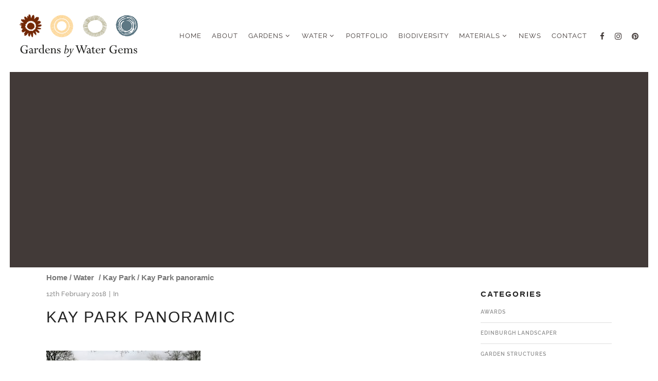

--- FILE ---
content_type: text/html; charset=utf-8
request_url: https://www.google.com/recaptcha/api2/anchor?ar=1&k=6Le3YvobAAAAAEoJatD21OwLeKyUp-wAIfHqO9mf&co=aHR0cHM6Ly93d3cud2F0ZXJnZW1zLmNvLnVrOjQ0Mw..&hl=en&v=N67nZn4AqZkNcbeMu4prBgzg&size=invisible&anchor-ms=20000&execute-ms=30000&cb=6np2zh7gjr08
body_size: 48585
content:
<!DOCTYPE HTML><html dir="ltr" lang="en"><head><meta http-equiv="Content-Type" content="text/html; charset=UTF-8">
<meta http-equiv="X-UA-Compatible" content="IE=edge">
<title>reCAPTCHA</title>
<style type="text/css">
/* cyrillic-ext */
@font-face {
  font-family: 'Roboto';
  font-style: normal;
  font-weight: 400;
  font-stretch: 100%;
  src: url(//fonts.gstatic.com/s/roboto/v48/KFO7CnqEu92Fr1ME7kSn66aGLdTylUAMa3GUBHMdazTgWw.woff2) format('woff2');
  unicode-range: U+0460-052F, U+1C80-1C8A, U+20B4, U+2DE0-2DFF, U+A640-A69F, U+FE2E-FE2F;
}
/* cyrillic */
@font-face {
  font-family: 'Roboto';
  font-style: normal;
  font-weight: 400;
  font-stretch: 100%;
  src: url(//fonts.gstatic.com/s/roboto/v48/KFO7CnqEu92Fr1ME7kSn66aGLdTylUAMa3iUBHMdazTgWw.woff2) format('woff2');
  unicode-range: U+0301, U+0400-045F, U+0490-0491, U+04B0-04B1, U+2116;
}
/* greek-ext */
@font-face {
  font-family: 'Roboto';
  font-style: normal;
  font-weight: 400;
  font-stretch: 100%;
  src: url(//fonts.gstatic.com/s/roboto/v48/KFO7CnqEu92Fr1ME7kSn66aGLdTylUAMa3CUBHMdazTgWw.woff2) format('woff2');
  unicode-range: U+1F00-1FFF;
}
/* greek */
@font-face {
  font-family: 'Roboto';
  font-style: normal;
  font-weight: 400;
  font-stretch: 100%;
  src: url(//fonts.gstatic.com/s/roboto/v48/KFO7CnqEu92Fr1ME7kSn66aGLdTylUAMa3-UBHMdazTgWw.woff2) format('woff2');
  unicode-range: U+0370-0377, U+037A-037F, U+0384-038A, U+038C, U+038E-03A1, U+03A3-03FF;
}
/* math */
@font-face {
  font-family: 'Roboto';
  font-style: normal;
  font-weight: 400;
  font-stretch: 100%;
  src: url(//fonts.gstatic.com/s/roboto/v48/KFO7CnqEu92Fr1ME7kSn66aGLdTylUAMawCUBHMdazTgWw.woff2) format('woff2');
  unicode-range: U+0302-0303, U+0305, U+0307-0308, U+0310, U+0312, U+0315, U+031A, U+0326-0327, U+032C, U+032F-0330, U+0332-0333, U+0338, U+033A, U+0346, U+034D, U+0391-03A1, U+03A3-03A9, U+03B1-03C9, U+03D1, U+03D5-03D6, U+03F0-03F1, U+03F4-03F5, U+2016-2017, U+2034-2038, U+203C, U+2040, U+2043, U+2047, U+2050, U+2057, U+205F, U+2070-2071, U+2074-208E, U+2090-209C, U+20D0-20DC, U+20E1, U+20E5-20EF, U+2100-2112, U+2114-2115, U+2117-2121, U+2123-214F, U+2190, U+2192, U+2194-21AE, U+21B0-21E5, U+21F1-21F2, U+21F4-2211, U+2213-2214, U+2216-22FF, U+2308-230B, U+2310, U+2319, U+231C-2321, U+2336-237A, U+237C, U+2395, U+239B-23B7, U+23D0, U+23DC-23E1, U+2474-2475, U+25AF, U+25B3, U+25B7, U+25BD, U+25C1, U+25CA, U+25CC, U+25FB, U+266D-266F, U+27C0-27FF, U+2900-2AFF, U+2B0E-2B11, U+2B30-2B4C, U+2BFE, U+3030, U+FF5B, U+FF5D, U+1D400-1D7FF, U+1EE00-1EEFF;
}
/* symbols */
@font-face {
  font-family: 'Roboto';
  font-style: normal;
  font-weight: 400;
  font-stretch: 100%;
  src: url(//fonts.gstatic.com/s/roboto/v48/KFO7CnqEu92Fr1ME7kSn66aGLdTylUAMaxKUBHMdazTgWw.woff2) format('woff2');
  unicode-range: U+0001-000C, U+000E-001F, U+007F-009F, U+20DD-20E0, U+20E2-20E4, U+2150-218F, U+2190, U+2192, U+2194-2199, U+21AF, U+21E6-21F0, U+21F3, U+2218-2219, U+2299, U+22C4-22C6, U+2300-243F, U+2440-244A, U+2460-24FF, U+25A0-27BF, U+2800-28FF, U+2921-2922, U+2981, U+29BF, U+29EB, U+2B00-2BFF, U+4DC0-4DFF, U+FFF9-FFFB, U+10140-1018E, U+10190-1019C, U+101A0, U+101D0-101FD, U+102E0-102FB, U+10E60-10E7E, U+1D2C0-1D2D3, U+1D2E0-1D37F, U+1F000-1F0FF, U+1F100-1F1AD, U+1F1E6-1F1FF, U+1F30D-1F30F, U+1F315, U+1F31C, U+1F31E, U+1F320-1F32C, U+1F336, U+1F378, U+1F37D, U+1F382, U+1F393-1F39F, U+1F3A7-1F3A8, U+1F3AC-1F3AF, U+1F3C2, U+1F3C4-1F3C6, U+1F3CA-1F3CE, U+1F3D4-1F3E0, U+1F3ED, U+1F3F1-1F3F3, U+1F3F5-1F3F7, U+1F408, U+1F415, U+1F41F, U+1F426, U+1F43F, U+1F441-1F442, U+1F444, U+1F446-1F449, U+1F44C-1F44E, U+1F453, U+1F46A, U+1F47D, U+1F4A3, U+1F4B0, U+1F4B3, U+1F4B9, U+1F4BB, U+1F4BF, U+1F4C8-1F4CB, U+1F4D6, U+1F4DA, U+1F4DF, U+1F4E3-1F4E6, U+1F4EA-1F4ED, U+1F4F7, U+1F4F9-1F4FB, U+1F4FD-1F4FE, U+1F503, U+1F507-1F50B, U+1F50D, U+1F512-1F513, U+1F53E-1F54A, U+1F54F-1F5FA, U+1F610, U+1F650-1F67F, U+1F687, U+1F68D, U+1F691, U+1F694, U+1F698, U+1F6AD, U+1F6B2, U+1F6B9-1F6BA, U+1F6BC, U+1F6C6-1F6CF, U+1F6D3-1F6D7, U+1F6E0-1F6EA, U+1F6F0-1F6F3, U+1F6F7-1F6FC, U+1F700-1F7FF, U+1F800-1F80B, U+1F810-1F847, U+1F850-1F859, U+1F860-1F887, U+1F890-1F8AD, U+1F8B0-1F8BB, U+1F8C0-1F8C1, U+1F900-1F90B, U+1F93B, U+1F946, U+1F984, U+1F996, U+1F9E9, U+1FA00-1FA6F, U+1FA70-1FA7C, U+1FA80-1FA89, U+1FA8F-1FAC6, U+1FACE-1FADC, U+1FADF-1FAE9, U+1FAF0-1FAF8, U+1FB00-1FBFF;
}
/* vietnamese */
@font-face {
  font-family: 'Roboto';
  font-style: normal;
  font-weight: 400;
  font-stretch: 100%;
  src: url(//fonts.gstatic.com/s/roboto/v48/KFO7CnqEu92Fr1ME7kSn66aGLdTylUAMa3OUBHMdazTgWw.woff2) format('woff2');
  unicode-range: U+0102-0103, U+0110-0111, U+0128-0129, U+0168-0169, U+01A0-01A1, U+01AF-01B0, U+0300-0301, U+0303-0304, U+0308-0309, U+0323, U+0329, U+1EA0-1EF9, U+20AB;
}
/* latin-ext */
@font-face {
  font-family: 'Roboto';
  font-style: normal;
  font-weight: 400;
  font-stretch: 100%;
  src: url(//fonts.gstatic.com/s/roboto/v48/KFO7CnqEu92Fr1ME7kSn66aGLdTylUAMa3KUBHMdazTgWw.woff2) format('woff2');
  unicode-range: U+0100-02BA, U+02BD-02C5, U+02C7-02CC, U+02CE-02D7, U+02DD-02FF, U+0304, U+0308, U+0329, U+1D00-1DBF, U+1E00-1E9F, U+1EF2-1EFF, U+2020, U+20A0-20AB, U+20AD-20C0, U+2113, U+2C60-2C7F, U+A720-A7FF;
}
/* latin */
@font-face {
  font-family: 'Roboto';
  font-style: normal;
  font-weight: 400;
  font-stretch: 100%;
  src: url(//fonts.gstatic.com/s/roboto/v48/KFO7CnqEu92Fr1ME7kSn66aGLdTylUAMa3yUBHMdazQ.woff2) format('woff2');
  unicode-range: U+0000-00FF, U+0131, U+0152-0153, U+02BB-02BC, U+02C6, U+02DA, U+02DC, U+0304, U+0308, U+0329, U+2000-206F, U+20AC, U+2122, U+2191, U+2193, U+2212, U+2215, U+FEFF, U+FFFD;
}
/* cyrillic-ext */
@font-face {
  font-family: 'Roboto';
  font-style: normal;
  font-weight: 500;
  font-stretch: 100%;
  src: url(//fonts.gstatic.com/s/roboto/v48/KFO7CnqEu92Fr1ME7kSn66aGLdTylUAMa3GUBHMdazTgWw.woff2) format('woff2');
  unicode-range: U+0460-052F, U+1C80-1C8A, U+20B4, U+2DE0-2DFF, U+A640-A69F, U+FE2E-FE2F;
}
/* cyrillic */
@font-face {
  font-family: 'Roboto';
  font-style: normal;
  font-weight: 500;
  font-stretch: 100%;
  src: url(//fonts.gstatic.com/s/roboto/v48/KFO7CnqEu92Fr1ME7kSn66aGLdTylUAMa3iUBHMdazTgWw.woff2) format('woff2');
  unicode-range: U+0301, U+0400-045F, U+0490-0491, U+04B0-04B1, U+2116;
}
/* greek-ext */
@font-face {
  font-family: 'Roboto';
  font-style: normal;
  font-weight: 500;
  font-stretch: 100%;
  src: url(//fonts.gstatic.com/s/roboto/v48/KFO7CnqEu92Fr1ME7kSn66aGLdTylUAMa3CUBHMdazTgWw.woff2) format('woff2');
  unicode-range: U+1F00-1FFF;
}
/* greek */
@font-face {
  font-family: 'Roboto';
  font-style: normal;
  font-weight: 500;
  font-stretch: 100%;
  src: url(//fonts.gstatic.com/s/roboto/v48/KFO7CnqEu92Fr1ME7kSn66aGLdTylUAMa3-UBHMdazTgWw.woff2) format('woff2');
  unicode-range: U+0370-0377, U+037A-037F, U+0384-038A, U+038C, U+038E-03A1, U+03A3-03FF;
}
/* math */
@font-face {
  font-family: 'Roboto';
  font-style: normal;
  font-weight: 500;
  font-stretch: 100%;
  src: url(//fonts.gstatic.com/s/roboto/v48/KFO7CnqEu92Fr1ME7kSn66aGLdTylUAMawCUBHMdazTgWw.woff2) format('woff2');
  unicode-range: U+0302-0303, U+0305, U+0307-0308, U+0310, U+0312, U+0315, U+031A, U+0326-0327, U+032C, U+032F-0330, U+0332-0333, U+0338, U+033A, U+0346, U+034D, U+0391-03A1, U+03A3-03A9, U+03B1-03C9, U+03D1, U+03D5-03D6, U+03F0-03F1, U+03F4-03F5, U+2016-2017, U+2034-2038, U+203C, U+2040, U+2043, U+2047, U+2050, U+2057, U+205F, U+2070-2071, U+2074-208E, U+2090-209C, U+20D0-20DC, U+20E1, U+20E5-20EF, U+2100-2112, U+2114-2115, U+2117-2121, U+2123-214F, U+2190, U+2192, U+2194-21AE, U+21B0-21E5, U+21F1-21F2, U+21F4-2211, U+2213-2214, U+2216-22FF, U+2308-230B, U+2310, U+2319, U+231C-2321, U+2336-237A, U+237C, U+2395, U+239B-23B7, U+23D0, U+23DC-23E1, U+2474-2475, U+25AF, U+25B3, U+25B7, U+25BD, U+25C1, U+25CA, U+25CC, U+25FB, U+266D-266F, U+27C0-27FF, U+2900-2AFF, U+2B0E-2B11, U+2B30-2B4C, U+2BFE, U+3030, U+FF5B, U+FF5D, U+1D400-1D7FF, U+1EE00-1EEFF;
}
/* symbols */
@font-face {
  font-family: 'Roboto';
  font-style: normal;
  font-weight: 500;
  font-stretch: 100%;
  src: url(//fonts.gstatic.com/s/roboto/v48/KFO7CnqEu92Fr1ME7kSn66aGLdTylUAMaxKUBHMdazTgWw.woff2) format('woff2');
  unicode-range: U+0001-000C, U+000E-001F, U+007F-009F, U+20DD-20E0, U+20E2-20E4, U+2150-218F, U+2190, U+2192, U+2194-2199, U+21AF, U+21E6-21F0, U+21F3, U+2218-2219, U+2299, U+22C4-22C6, U+2300-243F, U+2440-244A, U+2460-24FF, U+25A0-27BF, U+2800-28FF, U+2921-2922, U+2981, U+29BF, U+29EB, U+2B00-2BFF, U+4DC0-4DFF, U+FFF9-FFFB, U+10140-1018E, U+10190-1019C, U+101A0, U+101D0-101FD, U+102E0-102FB, U+10E60-10E7E, U+1D2C0-1D2D3, U+1D2E0-1D37F, U+1F000-1F0FF, U+1F100-1F1AD, U+1F1E6-1F1FF, U+1F30D-1F30F, U+1F315, U+1F31C, U+1F31E, U+1F320-1F32C, U+1F336, U+1F378, U+1F37D, U+1F382, U+1F393-1F39F, U+1F3A7-1F3A8, U+1F3AC-1F3AF, U+1F3C2, U+1F3C4-1F3C6, U+1F3CA-1F3CE, U+1F3D4-1F3E0, U+1F3ED, U+1F3F1-1F3F3, U+1F3F5-1F3F7, U+1F408, U+1F415, U+1F41F, U+1F426, U+1F43F, U+1F441-1F442, U+1F444, U+1F446-1F449, U+1F44C-1F44E, U+1F453, U+1F46A, U+1F47D, U+1F4A3, U+1F4B0, U+1F4B3, U+1F4B9, U+1F4BB, U+1F4BF, U+1F4C8-1F4CB, U+1F4D6, U+1F4DA, U+1F4DF, U+1F4E3-1F4E6, U+1F4EA-1F4ED, U+1F4F7, U+1F4F9-1F4FB, U+1F4FD-1F4FE, U+1F503, U+1F507-1F50B, U+1F50D, U+1F512-1F513, U+1F53E-1F54A, U+1F54F-1F5FA, U+1F610, U+1F650-1F67F, U+1F687, U+1F68D, U+1F691, U+1F694, U+1F698, U+1F6AD, U+1F6B2, U+1F6B9-1F6BA, U+1F6BC, U+1F6C6-1F6CF, U+1F6D3-1F6D7, U+1F6E0-1F6EA, U+1F6F0-1F6F3, U+1F6F7-1F6FC, U+1F700-1F7FF, U+1F800-1F80B, U+1F810-1F847, U+1F850-1F859, U+1F860-1F887, U+1F890-1F8AD, U+1F8B0-1F8BB, U+1F8C0-1F8C1, U+1F900-1F90B, U+1F93B, U+1F946, U+1F984, U+1F996, U+1F9E9, U+1FA00-1FA6F, U+1FA70-1FA7C, U+1FA80-1FA89, U+1FA8F-1FAC6, U+1FACE-1FADC, U+1FADF-1FAE9, U+1FAF0-1FAF8, U+1FB00-1FBFF;
}
/* vietnamese */
@font-face {
  font-family: 'Roboto';
  font-style: normal;
  font-weight: 500;
  font-stretch: 100%;
  src: url(//fonts.gstatic.com/s/roboto/v48/KFO7CnqEu92Fr1ME7kSn66aGLdTylUAMa3OUBHMdazTgWw.woff2) format('woff2');
  unicode-range: U+0102-0103, U+0110-0111, U+0128-0129, U+0168-0169, U+01A0-01A1, U+01AF-01B0, U+0300-0301, U+0303-0304, U+0308-0309, U+0323, U+0329, U+1EA0-1EF9, U+20AB;
}
/* latin-ext */
@font-face {
  font-family: 'Roboto';
  font-style: normal;
  font-weight: 500;
  font-stretch: 100%;
  src: url(//fonts.gstatic.com/s/roboto/v48/KFO7CnqEu92Fr1ME7kSn66aGLdTylUAMa3KUBHMdazTgWw.woff2) format('woff2');
  unicode-range: U+0100-02BA, U+02BD-02C5, U+02C7-02CC, U+02CE-02D7, U+02DD-02FF, U+0304, U+0308, U+0329, U+1D00-1DBF, U+1E00-1E9F, U+1EF2-1EFF, U+2020, U+20A0-20AB, U+20AD-20C0, U+2113, U+2C60-2C7F, U+A720-A7FF;
}
/* latin */
@font-face {
  font-family: 'Roboto';
  font-style: normal;
  font-weight: 500;
  font-stretch: 100%;
  src: url(//fonts.gstatic.com/s/roboto/v48/KFO7CnqEu92Fr1ME7kSn66aGLdTylUAMa3yUBHMdazQ.woff2) format('woff2');
  unicode-range: U+0000-00FF, U+0131, U+0152-0153, U+02BB-02BC, U+02C6, U+02DA, U+02DC, U+0304, U+0308, U+0329, U+2000-206F, U+20AC, U+2122, U+2191, U+2193, U+2212, U+2215, U+FEFF, U+FFFD;
}
/* cyrillic-ext */
@font-face {
  font-family: 'Roboto';
  font-style: normal;
  font-weight: 900;
  font-stretch: 100%;
  src: url(//fonts.gstatic.com/s/roboto/v48/KFO7CnqEu92Fr1ME7kSn66aGLdTylUAMa3GUBHMdazTgWw.woff2) format('woff2');
  unicode-range: U+0460-052F, U+1C80-1C8A, U+20B4, U+2DE0-2DFF, U+A640-A69F, U+FE2E-FE2F;
}
/* cyrillic */
@font-face {
  font-family: 'Roboto';
  font-style: normal;
  font-weight: 900;
  font-stretch: 100%;
  src: url(//fonts.gstatic.com/s/roboto/v48/KFO7CnqEu92Fr1ME7kSn66aGLdTylUAMa3iUBHMdazTgWw.woff2) format('woff2');
  unicode-range: U+0301, U+0400-045F, U+0490-0491, U+04B0-04B1, U+2116;
}
/* greek-ext */
@font-face {
  font-family: 'Roboto';
  font-style: normal;
  font-weight: 900;
  font-stretch: 100%;
  src: url(//fonts.gstatic.com/s/roboto/v48/KFO7CnqEu92Fr1ME7kSn66aGLdTylUAMa3CUBHMdazTgWw.woff2) format('woff2');
  unicode-range: U+1F00-1FFF;
}
/* greek */
@font-face {
  font-family: 'Roboto';
  font-style: normal;
  font-weight: 900;
  font-stretch: 100%;
  src: url(//fonts.gstatic.com/s/roboto/v48/KFO7CnqEu92Fr1ME7kSn66aGLdTylUAMa3-UBHMdazTgWw.woff2) format('woff2');
  unicode-range: U+0370-0377, U+037A-037F, U+0384-038A, U+038C, U+038E-03A1, U+03A3-03FF;
}
/* math */
@font-face {
  font-family: 'Roboto';
  font-style: normal;
  font-weight: 900;
  font-stretch: 100%;
  src: url(//fonts.gstatic.com/s/roboto/v48/KFO7CnqEu92Fr1ME7kSn66aGLdTylUAMawCUBHMdazTgWw.woff2) format('woff2');
  unicode-range: U+0302-0303, U+0305, U+0307-0308, U+0310, U+0312, U+0315, U+031A, U+0326-0327, U+032C, U+032F-0330, U+0332-0333, U+0338, U+033A, U+0346, U+034D, U+0391-03A1, U+03A3-03A9, U+03B1-03C9, U+03D1, U+03D5-03D6, U+03F0-03F1, U+03F4-03F5, U+2016-2017, U+2034-2038, U+203C, U+2040, U+2043, U+2047, U+2050, U+2057, U+205F, U+2070-2071, U+2074-208E, U+2090-209C, U+20D0-20DC, U+20E1, U+20E5-20EF, U+2100-2112, U+2114-2115, U+2117-2121, U+2123-214F, U+2190, U+2192, U+2194-21AE, U+21B0-21E5, U+21F1-21F2, U+21F4-2211, U+2213-2214, U+2216-22FF, U+2308-230B, U+2310, U+2319, U+231C-2321, U+2336-237A, U+237C, U+2395, U+239B-23B7, U+23D0, U+23DC-23E1, U+2474-2475, U+25AF, U+25B3, U+25B7, U+25BD, U+25C1, U+25CA, U+25CC, U+25FB, U+266D-266F, U+27C0-27FF, U+2900-2AFF, U+2B0E-2B11, U+2B30-2B4C, U+2BFE, U+3030, U+FF5B, U+FF5D, U+1D400-1D7FF, U+1EE00-1EEFF;
}
/* symbols */
@font-face {
  font-family: 'Roboto';
  font-style: normal;
  font-weight: 900;
  font-stretch: 100%;
  src: url(//fonts.gstatic.com/s/roboto/v48/KFO7CnqEu92Fr1ME7kSn66aGLdTylUAMaxKUBHMdazTgWw.woff2) format('woff2');
  unicode-range: U+0001-000C, U+000E-001F, U+007F-009F, U+20DD-20E0, U+20E2-20E4, U+2150-218F, U+2190, U+2192, U+2194-2199, U+21AF, U+21E6-21F0, U+21F3, U+2218-2219, U+2299, U+22C4-22C6, U+2300-243F, U+2440-244A, U+2460-24FF, U+25A0-27BF, U+2800-28FF, U+2921-2922, U+2981, U+29BF, U+29EB, U+2B00-2BFF, U+4DC0-4DFF, U+FFF9-FFFB, U+10140-1018E, U+10190-1019C, U+101A0, U+101D0-101FD, U+102E0-102FB, U+10E60-10E7E, U+1D2C0-1D2D3, U+1D2E0-1D37F, U+1F000-1F0FF, U+1F100-1F1AD, U+1F1E6-1F1FF, U+1F30D-1F30F, U+1F315, U+1F31C, U+1F31E, U+1F320-1F32C, U+1F336, U+1F378, U+1F37D, U+1F382, U+1F393-1F39F, U+1F3A7-1F3A8, U+1F3AC-1F3AF, U+1F3C2, U+1F3C4-1F3C6, U+1F3CA-1F3CE, U+1F3D4-1F3E0, U+1F3ED, U+1F3F1-1F3F3, U+1F3F5-1F3F7, U+1F408, U+1F415, U+1F41F, U+1F426, U+1F43F, U+1F441-1F442, U+1F444, U+1F446-1F449, U+1F44C-1F44E, U+1F453, U+1F46A, U+1F47D, U+1F4A3, U+1F4B0, U+1F4B3, U+1F4B9, U+1F4BB, U+1F4BF, U+1F4C8-1F4CB, U+1F4D6, U+1F4DA, U+1F4DF, U+1F4E3-1F4E6, U+1F4EA-1F4ED, U+1F4F7, U+1F4F9-1F4FB, U+1F4FD-1F4FE, U+1F503, U+1F507-1F50B, U+1F50D, U+1F512-1F513, U+1F53E-1F54A, U+1F54F-1F5FA, U+1F610, U+1F650-1F67F, U+1F687, U+1F68D, U+1F691, U+1F694, U+1F698, U+1F6AD, U+1F6B2, U+1F6B9-1F6BA, U+1F6BC, U+1F6C6-1F6CF, U+1F6D3-1F6D7, U+1F6E0-1F6EA, U+1F6F0-1F6F3, U+1F6F7-1F6FC, U+1F700-1F7FF, U+1F800-1F80B, U+1F810-1F847, U+1F850-1F859, U+1F860-1F887, U+1F890-1F8AD, U+1F8B0-1F8BB, U+1F8C0-1F8C1, U+1F900-1F90B, U+1F93B, U+1F946, U+1F984, U+1F996, U+1F9E9, U+1FA00-1FA6F, U+1FA70-1FA7C, U+1FA80-1FA89, U+1FA8F-1FAC6, U+1FACE-1FADC, U+1FADF-1FAE9, U+1FAF0-1FAF8, U+1FB00-1FBFF;
}
/* vietnamese */
@font-face {
  font-family: 'Roboto';
  font-style: normal;
  font-weight: 900;
  font-stretch: 100%;
  src: url(//fonts.gstatic.com/s/roboto/v48/KFO7CnqEu92Fr1ME7kSn66aGLdTylUAMa3OUBHMdazTgWw.woff2) format('woff2');
  unicode-range: U+0102-0103, U+0110-0111, U+0128-0129, U+0168-0169, U+01A0-01A1, U+01AF-01B0, U+0300-0301, U+0303-0304, U+0308-0309, U+0323, U+0329, U+1EA0-1EF9, U+20AB;
}
/* latin-ext */
@font-face {
  font-family: 'Roboto';
  font-style: normal;
  font-weight: 900;
  font-stretch: 100%;
  src: url(//fonts.gstatic.com/s/roboto/v48/KFO7CnqEu92Fr1ME7kSn66aGLdTylUAMa3KUBHMdazTgWw.woff2) format('woff2');
  unicode-range: U+0100-02BA, U+02BD-02C5, U+02C7-02CC, U+02CE-02D7, U+02DD-02FF, U+0304, U+0308, U+0329, U+1D00-1DBF, U+1E00-1E9F, U+1EF2-1EFF, U+2020, U+20A0-20AB, U+20AD-20C0, U+2113, U+2C60-2C7F, U+A720-A7FF;
}
/* latin */
@font-face {
  font-family: 'Roboto';
  font-style: normal;
  font-weight: 900;
  font-stretch: 100%;
  src: url(//fonts.gstatic.com/s/roboto/v48/KFO7CnqEu92Fr1ME7kSn66aGLdTylUAMa3yUBHMdazQ.woff2) format('woff2');
  unicode-range: U+0000-00FF, U+0131, U+0152-0153, U+02BB-02BC, U+02C6, U+02DA, U+02DC, U+0304, U+0308, U+0329, U+2000-206F, U+20AC, U+2122, U+2191, U+2193, U+2212, U+2215, U+FEFF, U+FFFD;
}

</style>
<link rel="stylesheet" type="text/css" href="https://www.gstatic.com/recaptcha/releases/N67nZn4AqZkNcbeMu4prBgzg/styles__ltr.css">
<script nonce="tngq8ZNCubL6MfJONupCbA" type="text/javascript">window['__recaptcha_api'] = 'https://www.google.com/recaptcha/api2/';</script>
<script type="text/javascript" src="https://www.gstatic.com/recaptcha/releases/N67nZn4AqZkNcbeMu4prBgzg/recaptcha__en.js" nonce="tngq8ZNCubL6MfJONupCbA">
      
    </script></head>
<body><div id="rc-anchor-alert" class="rc-anchor-alert"></div>
<input type="hidden" id="recaptcha-token" value="[base64]">
<script type="text/javascript" nonce="tngq8ZNCubL6MfJONupCbA">
      recaptcha.anchor.Main.init("[\x22ainput\x22,[\x22bgdata\x22,\x22\x22,\[base64]/[base64]/[base64]/ZyhXLGgpOnEoW04sMjEsbF0sVywwKSxoKSxmYWxzZSxmYWxzZSl9Y2F0Y2goayl7RygzNTgsVyk/[base64]/[base64]/[base64]/[base64]/[base64]/[base64]/[base64]/bmV3IEJbT10oRFswXSk6dz09Mj9uZXcgQltPXShEWzBdLERbMV0pOnc9PTM/bmV3IEJbT10oRFswXSxEWzFdLERbMl0pOnc9PTQ/[base64]/[base64]/[base64]/[base64]/[base64]\\u003d\x22,\[base64]\x22,\x22QC1QJcKZw5nCojJaw7DDuMKFw4TCjmogZsO4fx0tSB0Jw4IFc1ZsSsKyw490F2hubFnDhcKtw5bCl8K4w6tJbQguwoLCkjrClibDl8OLwqwGLMOlEXtnw51QM8KNwpguI8Ogw40uwrjDs0zCksO/KcOCX8K/NsKSccK/V8OiwrwQJRLDg1LDhBgCwpBRwpI3BX4kHMK7P8ORGcOuZsO8ZsOrwqnCgV/[base64]/[base64]/[base64]/Dr2YkRVzDhsKiw7YvaMOMwr8Jw61ewrFtw4zDqMKlZMOawpsFw74kfcO7PMKMw5vDoMK3AGVuw4jCikwrbkNFd8KuYDR1wqXDrH/CpRtvc8KcfMKxSCvCiUXDrcOZw5PCjMOBw5o+LFLCvgd2wpZ0SB8sB8KWan9UFl3CmRl5SX5iUHBHYlYKExfDqxIEW8Kzw65cw6rCp8O/P8OWw6QTw4F8b3bCnMO1wodMKx/[base64]/Dt8KFw4LCmMKIOX7CpcOvwqDCs0fDswLDgQgHVznDn8OgwqUvLMKQw5B9NcOrasOCw50JX2HCmz7Ci3nDg0/[base64]/DgxjCg15mO3/CrXEAwoR6wo0dw7XCsMK2w7LCqsKkZcKcam/DrlnDkxM2e8KVU8KjRiQTw63DvhpZfcKUwo1nwqsNwrZDwqs1wqPDicObMsKWUMO8MFEZwrA4w5Q3w73ClXcrAirDt35nGmYaw6AgFiosw4xQGQfDrMKpTh8dE21tw7TDgAYVd8KewrVVwofCkMOYTjhlw47Ciwpvw6RlPXbCvBExcMOQw4dvw6/CksOXesOnPDrDgVFZwqrDtsKnVVt7w6HCgGwVw6DDjUTDj8KywqwSY8Klwq5cZ8OOHxbDoGhMw4ZGw5UVw7LCv2/[base64]/wrjDscKBw5TCtTpkw4jCisODLcKww7TCj8Ovw4QCaCY1L8O1QsONOSU1wqYgDsOkwrXDuTkkJyjCvcKewoJQGMKDUGTDhcKaNkZcwo9Zw63DpnHComplMxLCpMKAJcKowoouUiZGQx4cacKCw7d1E8O/C8KrbhB9w6rDtMKrwqYiGkzCjT3CisKDDRVzasKxETbCoXXCn3ZedxMPw6/Ct8Ktwp/CtW3DmsOAwqgQD8KUw4/CrRfCtMK/YcKjw4EwJcKxwprDlWvDkjfCv8KZwrbCjDvDrcKvTcOgw6/CuG41A8KCwpt6ZMONXy40WMK3w7cJw6ZFw6LCiCEEwpjCgXVFdGAAL8KuIwA1PmHDl3N5ehdWGiktZCLDkDHDsBPDnD/CtcK7FRPDiCHCs1JBw5bCgj4CwoITw7PDkXHDnXBlVRDCtW4TwrrCmmfDtcO6SGDDvkocwrZ7ahbCtcKYw4t5w7zCiSMoKCUZwqICTsO7M1bCmMOIwqETWMKeOsK5w7Umwp5Vwr5mw47Cp8KEFBvCvAbCscOOW8KDw4c/w47CiMOGw6XDoVXCk3LDr2ArK8Kvw6kgwpBKwpBUIcOoBMO/wq/DocOZZD3Cr3PDhMOhw63CiHnCsMKYwoxHwolhwqY8wpZNcMO8A3jCjsOoSE9LIcKNw6lEQkI/w4cOwpXDr3UebsOSwqoVw4NZH8O0ccK1wrnDt8K8XV/CtxTCn1zDkMK8LsKowpQsECDCtSPCrMOIw4XDtsKOw77CuHbChcOkwrjDp8OxwoXCnsOgRMKpfXMlKR/CuMOxw4LDvzJXQg5yJcOGBwZnw6zDkizDmcKGwqbDrsOkw7/[base64]/Cp8O7w79hw7ZqUMO+w4DDnzQAwrjDuV3DjyNVMmY2w6Asd8KiBMKIw4Qyw655csOgwq/DsXvCpG7CscONw6DDoMOXYEDDpRTChRp1wrM+w456Hip6wpPDucKhA3FRQsOkwrdBckd7woJRPiTCrgJXWcOuw5MuwqRDGsOja8OuaR09w43CoAZOKRo7XsO0w7QTa8Kzw5XCn1hjwoPCjMO/wpdvw7xvw5XCpMKcwoHCjMOlM3PDt8K+wr1Zw7l3wq9/wokMT8KXU8OAw6c7w608FC3CgX/CssKPVMOUNBYKwpAuf8KcbA/DuTona8K6P8O0Y8OSRMO6wpLCqcOgwq3DlMO5f8OXV8KXw5TCqVUUwo7DsQ/DsMKddUPCokQlN8KjQcOsw5nDujNTUMOzLcOXwr4STMOyW0Mrdz3DlDUnw4LCvsKow6p4w5lDFHI8HxHDgxPDoMKZw4h7XkBYwp7DnT/Dl317bRolc8OHwpJKKBZ3BcOgw4TDgsOfTsK1w79gQmQrFMO/w5EpBcKzw5jDqMONQsOFNShiwobDtnPDlMODCDvCsMOlbm8zw4rDkXjDhWXDsGVTwr9ywpoiw41WwrTCuCbCmS3DpyJ0w5cUw6gCw6LDkMK1wonDgMOOAm/CuMOTSDcFw6YJwphhwpVNw5AOHF9ww6PDrsOJw4fCvcKewrVjWQxUwqJAOX/Cv8O4w6vCg8Kiwrshw78eBkpsJSptSXd7w6JUwrvCqcKYwoLCpjvDmMKUw57Dg2Zdw54xw7kvw5LCixfDgcK5wrnCp8O+w7HDogsdFMO5ZsKfw6AKXMK1wrHCiMOFGsO/[base64]/CVpUwqbDpQ/Cg8OmwoHCiGrDqMKXU8O8QMOnw74GeDwkwqNyw6k6VznCp0TCowzCjTrCsBLDvcKubsOwwogzwq7Dr2jDs8KQwotuwpHDmMOaIWxoMcKaFMK6wpRewrcJw6VlFRTDgELDjcOye1/CksOQJxZ4w6NyNcKxw4Q2w7hdVnIww73DnyHDnzzDjMObA8OUXWfDmmpTWsKEw7vDr8OjwrPCnhBmOBvDmm/CkcO9w5bDjyDDsxHCpcKqfRDDmELDk3rDlx7Ds1PDo8KCwpM1aMKmZ17CsG58PzPCmcKbwpUFwqwlfMO2wpRhwr3Cs8OGwpMswrbDhMOdwrDCt2PDlSMswr3DuCLClA8kZ3FBVFApwr1sHsO6wpJRw4RFwpjCqy/DjHJGLAxhw53CosONIxsKwq/Dl8KJw4jCicOqLyjCtcK3RGPChTLCmHbCrsOiw7nCmnFpwq4ReT96G8KRAmvDrVh7by7DosOPwpXDgMK0ICDDvMOxwpcbfMKawqXDoMO8w4/DtMKudMOzw4pSw7Ezw6bCp8Kww6bCu8KMwofDrcOTwozCl3M9LSbDnsKLZMKXNGFRwqBEwoXCm8KRw7vDqTPCvcKRwoTDhS9ULUEtd0rDu2/Do8Odw6VIw5IDAcK9wo3Cg8OAw6kJw5d7wpk+woJ0wrhmIcOyJMKhC8O2fcKSw5xxPMOkS8OLwo/DpADCvsKKBVzChcOOw786wp1KexRJQzDCnEVKwoLCp8O/Slwtw5TDhwbDmBk+VMKgdlp1SgE7OsKCd2deOsOHAMOQRwbDq8OWblnDsMKUwo5JWVbDoMKAwpjDsBLCtH/Cqyt1w5/DvMOxCcOhVsKgY2nDrcOQfMOrwrDChwjCiQdHwqDClsKrw4bDn0/DggnDhMO8JMKbPW5HKMOVw6XDocKcwrw7wp7CvMOMQsONwqowwq8YaQPDiMKrw5YPaC1ywrkGNgLCrAXCqh7DhAhaw6UYacKvwrrDjBNGwrg0KH/DsiLCr8KvABFEw74RFMK0wo0pacKQw4AUEkDCsVXDqURTwrnCssKEw4w9w5VRKQHDlMOzw4HDt0kYwo3Cjy3DscO0ISlEw5dkHMKUw6xzDMOfacKxBMO/wrbCt8Khwo4PJ8OQwq8kCTjCliMJCkzDvgkXYsK4GsOwFhUtwodRwrDCs8OsXcOLwo/[base64]/DkWbCncKleMKCGsOZGAHDiMO2wp9DLDHDlStkwpVow73Dsm0Zw4k5XXhDY1/[base64]/wpUdwoVKWsKzdjjDksOew6vDgArCg1h2w6fDmkfDrQLCtxVrw6rDmsK7woIgw79WVMKMKjnCrcKMEsKywovDuS9DwonDisKuUjwYacKyImolE8KeaWHChMKxw5PDmTgTDyxdw7TCjMObwpdmwp3DrAnCpAZRwq/Cpk1pw6xUejosdx/CjMKrwozCjsKww7gpFyfCtDlywrprKMKpNcKkwp7CtjMWVBTCrmHDuFkXw6Evw43DlSReWCFFccKkw7Zew5JSw7YRw5zDky/CpBfCpMKUwr7DkDQBb8K3wq/[base64]/CuT7Csl0uwrY9w6lCw7nDqnTCjsOvI8K3wrEXUMK/NsKiwo9qRsOFw4tLwq3DmsKdw7/DrAzDvkI9VcOfwrhjOAPCkcKZV8KGUMOEcBwQLknCqsO2TRk+YsONQ8Ozw6hyd1bDnmZXJCptwqEGw60uUsK/[base64]/Dpg7CuWBUw5I9W8K/W8Oqw7/[base64]/[base64]/[base64]/DpBx7UnUROcKYwr9ZJMK1wr9Ow6hywqDCiQ5SwqJiBRXDj8OqLcObKB3DlylnPkbDjUHCjsOPUcO3FWUSdUjCpsOAw4nCtXzCuwYQw7nCmDHCvMK7w5DDmcOgGMOSw6rDoMKGdiwzYsKqw4zDgh5pw4vDnR7CsMOkDwPDjltvCmkcw6jDqEzChsK1w4PDj15Uw5I/w5V2w7QlXBHCkzrDu8KTwpzDkMKjZsO5ckg3PT3DhMKlNy/DjW0MwovCgnhsw7wXFQdDTgUPwpzCtMKPfDsuwrTDkU5qwo1cwq7DkcOsJhzDmcKaw4DDkFDDlEZTw7PCq8OAEsOcwqfDjsOcw75wwrRoBcO/CMK4EcODwqbCj8KNw7rCmnjCm23CqMKoTcK0w63DtcK4UcO4woF/TibCuQ7DhWpRwrDCuRYgwpvDqsOQM8OZecONayTDrG7CnMONCsOSwoNTwo/CtcKJwqrDoxcoNsOnIn/CuVvCv1/CvGrDiG0JwqsbPcKRw7bDhsKUwoZAZW/Ck0xAOXbDisOgOcK+RShew7khccOHScOmwrrCl8KqCALDqcKfworCrDI6wr3DvMOwGsOhDcKfNDXDt8O7T8O4LBILw60BwobCtMOAOMOdfMOGw5zCuXrCqAw0w7zDsEXDl2dlw4nCvVFQwqVMRnlAwqU/[base64]/RV01w5/DvMK7w6rCj0vCh8KhXkgZwpTDj2QJOMKqwq/Dp8OrRMOiC8OtwpfDoQBPOirDjRjDqcKOwrPDlwPDj8OJf3/Dj8Kbwot+BFLCg3nCtBjDthDDvCQqw5nCjkZXf2Q5csOpFRE1VA7CqMKgeXwGbMOJO8OPwoUgwrVXCcKZOXdrwo3CgMKjE1TDs8KKA8Kbw4BwwqcZUCJpwojCmzPDkj12w7p/w4MiNMObwq9MTHLCkcODQmMew5/DusKjw7/DjMOJwpTDrH3Dpj7ChlbDn0bDhMKfSk7CgygXOMOgw49sw5rCvG3DrsOcOVDDgEfDl8OSW8O4O8KHw5/CllQ9wrhmwpEdEcKhwqxIw7TDlW3DnsKoAVHDqwE4OMKNCXbCmyIGNHtefcOqwrnCj8ONw71EcVHDg8KyECd0wqpEM13Dj23DlsOPSsK5BsONTcK/[base64]/DkMOHw7gXw7zCrMOXFMKcwqdRVcKgRF7DtVTCl0LCiXJFw5FBfjNKYA7DnRMxN8O1wpoew6zCtcOGwq7CklgHcsOKSMO4aWd0DcOxw6I8wqjCjxxSwrN3wqt8woTDmT9vIzNYF8KXwpPDmxjCoMObwr7CpDPCp1/DvUFYwp/DjD4fwp/[base64]/[base64]/w77DqlTDgcKswozCoMKzLTkPw53DthLDscKTwpPDoSDCh2kUTnpkwqHDrg3Dkz1LIMOYI8Ozw6ceJMOLwozCnsK4MMO8An9SEiAtZMKKMsKXwoJdF2fCtsO4woUIFng9w4A2WSPCsnTDr10Qw6fDvcKiOQXChT4vd8OzG8Oow57Dsilkw4FEw5vCrUNFLsOVwqfCusO/w4vDjcKAwrdOHMKwwrQawqrDqRV4RnM0C8KPw4rDqcOGwp/Ch8OEO2xeJ1ZDKMKwwpVFw6BSwo3DlsOuw7LDtmRNw5prwrjDisOpw4XCk8KEEhIxwq0bFRw4wojDjgN4wqNYwpDDl8K8wrBPY3A2aMK+w7R1wodIRjNQY8Orw54SR3kgYBjCr0fDoSMHw7/CqkfDgcOvC2tQfcOpwrzDlw3DpjR7GUfDh8Okwo9LwqRyKsOlw4PDmsK2woTDncOqworCuMKbecOXwrXCsQPCrsOUwrUVIsO1FnFww7/Cp8ONw7TDmRrDhHoNw7PDnAhGw7N+wrvDgMOTMQTDg8OOw5B5w4TCnVVZAA/DkEDDn8KVw5nCncKkCMKYw7JDIMOiw4nDksOBTDTClXHCr18JwrfDp1TCq8KCNBxpHGzCp8O2fcK6QibCnRbCjsKywoQTwp3DsAbDkmUow7fDhWTCsC3Di8OMXsKzwrfDkkRLG1DDnGczKMOhRMOufncpO2fDkFE3N1/CgRs+w6V8wq/[base64]/CkXTDnFnDoD9uX8K5wotewrvCk8KJw6/DnwjCp0Y1T114a2hGccKFJzJHwpXDjsKpBQMLJMOvcSZgwpfCscOEwqdLwpfDqFbDkX/CncKFHz7Cl0R7T01fAQsqw71Owo/[base64]/[base64]/[base64]/DnzpmBRzCixVBGEpSZU8Xw75kC8OrwpQ1BQLCoE7DjMODwpZ7woRAAMONKxbDpSUWUMKJI0B+w63DtMOGacKNBEgBw6QvVU/CjsKQZCTCgRx0wp7CnsK3w4J9w5XDr8KzcsObfQLDrGrCjsOqw77CgH0QwqTDusONwqHDoB0KwpINw54FXcKGP8KWwpzDujMWw5w3w67CtgxvwojCjsK5QQnCvMOPD8OYFgMfL03DjA5kwrzCosK8VMOZw7nCh8OTDyc/w7pNwrE0aMO9JcKERDVAA8OkVV8ewoIUSMOKw6zCkXQ8S8KTQsOvEMKFw64wwrY/wrXDt8Oyw5nCrSggRmfCn8Kdw51sw5UdHA/[base64]/[base64]/wrhVeXHDt8OaBMKUw4zCiBUue19jHwDDhcODw7bDicKSw6VXYcOabURbwq/DpiFUw4bDqcKpNy/[base64]/BMOuOQU9wpfDry7Du1bDvmHDoF7CicKqAnkJwoMqw4LCjRvCu8O6w7cEwpEvDsOgwpPClsK6wrbCuTAIwpnDtcKnMD0Bwo/[base64]/[base64]/CpC9Qw50ww6l9wqnCgR3DjTHDsMKPDcOMwopPwobDmsKNw5vDh0pCdsK9FcKjw6/DvMORFh9kCQXCkzQgwr/DoTdew47Dum/DulMIw5VvC13DiMONwpsvw6TDg0h/F8KKAcKWPMKBcQQHGsKrbcO0wpRuWDbDjGjCjsObVnJfCSRJwoBCHsKfw7llw7bCj2sZw43DqTbCpsO4wpLDuw/DuEvDkl1dwqfDtSgWecKJf3LDmWHDlMKIw75mJSVKwpZMIcOSL8KVD0tWEAHDhyTCgsOfC8K/HsOpBy7DlcKYMsKAX0TCnlbClcKEJMKPwrLDpjJXakQ5wo3DosKFw4nDqsOQw5PCn8KlUSZ0w6bDh33DjMOrwrwgRWHCgMKTTSA7w6jDvcK/w4A7w77CsRESw50QwppTaV/ClCc8w7XDlsOfFsK+w4JsKQhiEivDtsKRNm7CsMK1MGhbwqbCi1VTw63DrsOXUMOJw7XCncOpAkUTdcOxwp4bAsOuN0p6G8KZw7bDkMOxwrTDvMO7AMK6w4J1FMK4wq7DiTbDkcKpPUzCgR1Ew7hbwr3CrsK/wpR4QTrDrsOZDyFBP35owo/DhEtrw6LCl8KDEMOvEGhpw6IzNcKcw7XCusOGwrDCn8OnaUZVAC1nflJFwp3DmEAfTsOowr8Jw4NPJsKIHMKVZsKLw6DDnMKPBcOWwofCn8KAw65Nw4kQw4wYScKpJBNewrzDqMOuwonCm8KCwqvDoXDCvV3DtcOnwpxYwr7Cv8KcfsKkwqlfdcO/[base64]/dsO7ZcOGw496w6dmw5d+w6HChzAww5DCoMKZwq5+KcKRDR7CusK6aQ3CtFzDq8K+wpbDhisPw4jDh8KEU8O+ZsO/wqEvRSJ3w5zDtMOOwrIUQEjDisKowrPClWExw7rDi8O6V1fDqsO8ByvDqMO/[base64]/[base64]/BkxRSC3Cqx/[base64]/CqDPCpsKOwofCqcOGVsK6bzrCmhBBw73CmHLDu8OGw68kwpLCv8KTEB/CtToSwpbDtR5WVivDgMOcwpg6w6PDkj9QAsKEwr5bwrbDlsK9w73DrnUKwo3Cg8KgwqAxwpRQB8O4w5/[base64]/CqU8yIxLCvGvCmRxpHGvCicOhw7PChx/[base64]/CiyTCgsKWw65Bw5bDnDPDs8OjWMONCMONKHJgKmgcw7YwU3/DrsKXdmYUw6jDlmFdZMObYEXDjD3Ct1kXLsKwNyjDn8KVwr3DmC1MwovDnVUvO8OlNQAlBVHDvcKqwp56VQrDvsOOwqPClcO4w7ArwrHDhcOQwpfDtl/Ct8OGw4DDgxTDncKuw4XDh8KDGmXCtsKhHMOfwo4qXsKjA8OZN8KdP0INwqA+VcKtD2/DmnHDklLCj8OASDjCrnrCocOmwqPDiV/Cg8OBwrs6c3Fjwo5Tw4s+wqzCi8KdfMKVA8KzBR3ClcKCTcOSTTxAwqHDvsK/woPDjsK+w5DDo8KFw6Jrwo3CicKTUcOwFsO4w5RqwocnwooqIE7DusOiRcOFw7gyw61GwrEzcitowpRmw49mBMOTGAZGwojDk8Ksw7rDu8OiRTrDjBPDui/DrVXCgsKLG8OibgfDicKVWMOcwq9ZT33DrVPCuwHDtABEwrXCtyRHw6nCtsKAwq9cwq9wLQPDscKVwpwqF14ZQMKfwrTDjcKLA8OKHcKRwqg/NMOyw6jDtsKrLCd5w5XDsyxNaBthw6TCm8O4EcOtbSfCjVV/w51PO0PCvsO3w5BQYA9DDsOxwo8dZ8OUdsKHwodLw510YR/Cok9Ew4bCgcKuKUcpw6Bkw7IKcsKXw4XCuE/DmcOeWcOswqrCkjlFczvDgcO1wqfCglnDlWojwolKOTHCh8OPwo8fH8OxLMKJH1dUw6jDi1oMw7p6V1/DqMOvJEBLwq5dw67Cg8O8w7s7wrzCjsOmScK+w6gudRpUMydZSMOnYMOaw5sWw4gPwqwfO8OpJjcxKGQ7wobDsm3DqsK9EQNdCVcVw43DvXBNWR1tDjvCimbCmDw9WkoAwrHDo33ChTZnWXMPSnQwHcK/w7sOYAHCk8KSwqs1wqJTX8ONJcKIFDtNHcK7wpkDwqoNw5jDp8O9SsKOOH/DmsOTJ8Ksw6LCqxBSwoXDt2bCuCfCncOfw6bDqMKRwpI5w60ADA8Ewr9/exxswr7DscOaP8Kvw4rDosKWwoUvZ8KwEDVNwr06IsKcw70bw4tGZsKpw6hVw6g2woTCpMO5BgLDh2vCpsOaw6PDjmxmHMOEw6LDvDA3DXbDmjUiw68/[base64]/woTDtcO9TAvCv8Kpw6p/MsKVw47DoQDCtcKrM3HDlWvDjCDDtW7DiMOLw5lJwqzCgBHCg381wpMHw5R4dsKGdsOsw5tewoFIwpfCv1LDm284w7nDnwLCjHTDvCYAwoLDk8KOw6Ude17DvgrCosOTw7YFw7nDh8OLwoDCuU7CgsOgwpjDrMO8wq07CR/CslzDpgMfG0PDuEo7w5ghwo/Cqn3ClwDCmcOrwoDChwAzwpXDu8KSw408WMORwo5NdWzDpFksY8OIw6wFw5PCh8OXwoPDrsOGCCnDn8K9wo3CpDfCvMKjfMKrw5jCk8KMwr/CixU9FcKucVRawr1BwpZYwqo7wqRAw7PChGM3C8O4w7Evw7N0EEQ+wrnDpxPDusKBwrDCtj7DjsOTw5jDjcONCVxWOVZkIUwnEsOUw5HDhsKZw6tyCnAeH8KUwogSN3HDvG0ZeVbCoXpLNU9zwp/DrcKqVRNlw6how5N3wpPDuGDDgMOrPXvDg8ONw5hvwo8VwqR+w7LCkgxDZMKTf8KGw6Bxw70AKMOQZyszBlvClinDq8OWwprDunxcw7XCj3PDhsK4OUjCiMOyJcO3w4wpHEvCuGA+QFbCrMKKZcOLw54owpJSHTp6w4nCpcKsBMKYwqdBwovCssKiQcOgTnwxwql/XsKzwrHDmgjCrMOkMsOQbz7CpGBoEsKXwoRbw4fChMOmb18fDkZnw6dwwqQ8TMKAw4kdw5bDuUEDw5rCshVowqfCuCNiE8OLw77DncKAw6HDmgQONVLCocKbSRYMIcKcPx/DiH3CnMOHXELCgRZFKXrDsRXCrsO7woPChMOjH2jCjAQcwrHDvWE+woTCp8KDwo5+wqPCugVSVxjDhMO9w6lrPMOqwoDDpwfDicOyXQjCr2Vzwo3CssK4w6EJwosYLcKxKWEVfsKdwqUTQsOjRMObworDucOnw6zDtCwVI8OUNcOjRgnCqU53wqsxw5IbYMO5wp/CuCTCqzlXcsKsSMO+wq0WF0giDD4PZcKawp3ChijDl8Kgw4zCry4DISY/Ww5mw7sQw4nDrndvwpLDkRXCqVLDqMOHAcKnHsKnwoh8Ti3DqsKuL3DDvsOQwo7DkhfDnG4Wwq/DvRAJwp7DpAXDlcOOw7xcwrvDo8Olw6VGwrUPwqNkw4k2GMK1EMKFZE/DoMKzPFkKXMO5w4kvw7XDiGTCtQdlw6DCu8OUw6JnH8K8K1DDm8OIGsObcC/CrGvDmMKUYCB3ND/DnsOXGVzCksOBwpTDjw3CvxDDs8Kcwrh2NTwCKsO4cElBw7kNw5RWecKUw5RDUknDvcOfw6DDtsKDYcOUwolSA0zCjFDCv8KbS8Ozw5/Dq8Kjwr3DpcK6wrbCsGRkwpcCY2/[base64]/CncOFKcK6DcKVw5zDj0Y5T2LChcOZwrxsw4t8eCPCk0diIVNFwpx5OzAYw7Eowr7DpsOvwqVkPcKFwoVLIWhxXgnDl8K8EcKSQcONf3hMwoBddMKxRGFQwpY6w6M3w5HDjMOCwrYtaAPDhMKOw6/DsAIaP21ac8KhZWXCusKkwqJfOMKmRUcLOsOXScKEwqECGn4VD8OTZljDogDCi8K+wpzDisOJcsObw4UGwqLDicK9Ig3CicO3asOXVh9Sd8KmVXTCsSJDw7/DgQvCiSHCuizChyPCr1BNwrrDohvCicOiFRdMdcKZwqIYw7AZw7jCkwI/[base64]/Dt17CjnfCtsKfwpvDhcOUbXjDoBIaw5PCrMOywqvChcKnSjo4wr5Aw6nDhDQwXMOkwoLChjktwr5qwrkca8OCwq/[base64]/Cs8OXw5zDq8KTw4sHUsKdPRjDjsKpw7AJwrHDuQrDrMO9aMOrGsOuBsKmXkNSw7JIIMOJNHTDucONexrCkkTDhhYfHsOaw6omwpxQw4V4w5Nsw41Ow5lbanQCwp8Rw4B1XFTDpsKjUMKtM8OcYsKNXsO/S17DlBJ4w7pIdyvCpcODLyAvTMOwBDnCgsOZNsOHwqXDg8O4ZAHDmsO8G07DmcO8wrPCksOAw7U8NMKkw7UtBjnDmhrCq3jDucO7HcKEfMOiWRMEwq7DvAAuwovCjh57YMOqw7R2PEgiwqfDqMOECMOpMRE2LFDClcKpwos8w77CmjXClgfCm1jDoERow7/[base64]/DqcOUw6MZVMKWw6UiR2DDmRwuR8KXw7DDi8O6w5MofX/CuCbDl8OmVFDDngNFRcKNElrDgMOBV8OfEcOzw7RPPsOvw73CpcOQwpvDnA1nMQXDgRwMw7xPw7IcBMKYwp7CtsOsw4YBw5XCnDcnwpnCiMKhwp/CqV4tw5UFwrp3MMKNw7LClRjCoUzCg8OBf8KUw6/DrsKvK8OCwq3ChsKmwpQ9w6N8ZX3DtcKlNglvwqjCt8OpwobDjMKKwrxKwqPDvcKBwrwVw4/[base64]/[base64]/w4/ChyHCvcKOw6PCjcOKM8KMdDgPQMKOHX8iwohKw5XCpD17wrViw642USPDn8KOw7BFHMKIwpzCkgp9U8OFw4/DrnnCry0Pw5khwr8ISMKjUGd3wqvCr8OMD1p6w6w6w5DDiClOw4/DrxAUWl/Csyw0IsKswp7DtBx4BMO2VksCOsOpMQsgw7fCocKdPBbDq8ODwpHDsS4TwozDicKwwrEFw4LCpMObK8O3TRNewonDqDjDmk1pwp/CuxU/[base64]/[base64]/M8OtEm0TMh1+eMK8HHctw6nCt8OJR8KLwqlSw7U3wo/DgsOkw58Gw5bDgDvCvsOgOsKzw5xXIhQFExDClBYCJj7DmgzCu0QOwqMzw4TCoxBUSsKUPsONWcKkw6/Dk1B2O1vCicO3wrlsw70rwrXCnsKewpdseVM1EsKnIMOUwo5Aw45iwpkLRMOwwrZEw6xzwrsiw43DmMOnPsOKTxRyw6LCrcKXGcO0KjXCqMOkwrjDt8K4wqAYZ8KZwo/CqC/DncK0w4jDp8O1T8ObwoLCscOnF8KdwrTDucOOV8OFwqsyDMKkwo3CqsObV8OcB8ObCDHDpVFJw5JUw4vDs8ObH8KBw43CqlAYwpnDocKvwopXOxfCpsOZLsK+wrDCnyrCqkIBw4Yqwroiwox6HznDl30WwrPDssOSKsKNC0vCq8Kgwr88w5/DoC1cwqp5PBPDo3PCkCBPwoAZwoJhw4hCZWPCvcK/w4owaU9HT09DUxh7NcOCcRtRw5Z0w5XCj8OLwrZaBUV4w6szMgBWw4jDlsOKfRfChAxqScK6VVteR8Opw6zDnMOKwr8LJMK4VG1nRcK5eMOcwqYFUcKFUmHCo8KeworDk8OhIMO8eC/Dg8Kbw77CoSDDpsKhw7x/w6EMwqrDrMKqw60KHyAIQsKhw5AIw6/CiFIMwqEmHcOCw6AVw70CFsOIXMOEw53Dv8K7WMKMwrEEwqLDu8K6HBQuLcKrBHDCkcOuwqFDw4VHwrE0wrPDrsOVUMKlw7zDpMKQwp0kVU/Dr8KYw6DCgMOPAwxDwrPDjcO7FgLDv8OdwoXCvsO/w6HCnsKtw7M4wpvDlsK8QcOwPMO5RR7CjkjCm8KlXB/CgsOIwo/DtsKzFVU+CHsCw7NYwrlLw6x0wp9ULGPClGnDnB/CsnoLd8O4CnY1wqB2woXDrWjCuMO+wpNGVMK0RybCgADCusKCCFnCi2nDqDk+X8KPfSA8G2HDmsOKwpwkw7JtCsOEw7PCkz3CmMOsw4Y2w7vDrHjDvydjbQjDlFYVS8O+NsKIPsOUXMOqIcO7YDXDosKAFcOtw5nDjsKeA8Kuw6VKImnCoV/DtD3CnsOmw5hPaGXChTLDhn5Jwo99w5Vww7EbSExXw7MRCcOOw5t/[base64]/ChsK/McOKOTszbsOZwoAWw7PCrMKqRMKUworDjGTCtcK+csKBEsKyw7VswobDgyp8wpHDm8Oyw73CkUTChsOpNcKtGFIXJSs5JDh/wpErdcKJPcKyw6vCucOPw6vCuhDDrsKtP1vCoUPCocKcwp5yDRwawrlKw5lCw5fCn8O2w4DDoMKPcsOJCnMRw7INw6Z4wqMTwrXDr8OmbDTCmMOVbnrCpRnCsALDucOvw6HCp8OdDcOxecO6w71qN8OsEcOEw5UicGfDnlLDkcOmw7HDtVkeZMKQw4gDElgTXDsOw7/CqAvCq2MtK3/Dp0XDn8KTw4vDnMKVw6rCsX9twoLDhETDpMO5w53Do316w7ZFNcOnw4jCjFwbwqDDrMOAw7RNwoXDvFjDlEvDukHCvMObwp3Dih3Di8KsUcOXQQPDjMOsR8KrNEFKLMKaRcONw4jDtMKtccKewo/Cl8KgU8Oww4piw4DDv8Kcw6kiNWjCl8Okw6VQSMKGU3PDtsOlLgrCoBEJT8OxXEbCrBAwKcOZDsOqT8K8WUseXw0+w4XDs0FSwqULccOCwo/CncO+wqpTw7x/woHDo8OAJ8Ojw69rbl/Cu8OwJsO9wpITw5MDw4fDoMOwwps7w4vDvsKRw4E/w5bDu8Kbw43CkMOtw7FDcQPDiMOFLMODwpbDukdTw73DhXZ+w5APwoAVLMKCwrEVwrYvwqzCiUtiw5XCksKbNSXCoi0sbBpOwqoML8KEB1c7wph6wrvDo8OFE8OFW8O4ZxDDv8OlTBrCnMKafFwpH8OKw7DDpi/DjWgZBMKOaRnCtMK+YRoFXsOAw7zDncOoLUNJwprDnBXDvcOAwofCksOqw7YXwpDClCA7w5wCwo5Ow6kdeHXDssOEwr5twp1pHBwHw7AsasOSw6nCiHx6E8OTCsKKbcOiwrzDssO7JsOhccKTw4/[base64]/DmyUfKMOywpVkAMKkdRDDgcKYwoxwwq3CksOZawfDmsODwropw4MEw6rCtQUObcKwPTs4RmvCk8OoGkAmwo7DoMOZI8OewoLCvz8KA8K3PMKbw5LCuksheV7CmDgLRMKlAsK+w79KLh/[base64]/Dmi8Aw7XDv27DoBMDworDlsKQAMKiWQbCpcKIw5ZBc8O0w4fDswIcw7EUbMOBYsOrw57Dq8KFPcKqwosDL8OBB8KaG0Jew5XDpSHDs2fDuzXDlCDChR5CI0gcbxBuwprDjsO4wotRbMOlSMKvw7DDmlrCk8KJwq8TPsK+eUhmw4Y/[base64]/CpjcSemcFw7nCu2l9wps7w5BDcVwiDcKnw6NOwp5qU8KpwoUGJsKUX8K1GBfDhsOkSzUXw7nCicOrUCsgDW/Dv8Kyw64/[base64]/HEHCv1rDnW89axnCv8ORw7PDiDgda2dMMMKKwrkywoRlw6DDtEkQJyfCoi7DrMKcZy3DssKpwpJuw41ew5drw5pZRsK8N0kZKMOKwpLCn1JGw6/DisOgwpN+U8Kse8OPw4AJw77ClxPCl8Oxw7jCr8Obw4tYw6bDqMK8dDxRw5fCscKHw70aasO/RQ0Mw4IBTGTDncOMw49+YcOldBdSw7nCuGpDcHAnW8O4wpLDlHZPw44+e8K7AMO6wpDDg1vClAvCmsOhCcOoTzbCm8KCwrPCoVI9wo1Ow5sYKcKqwpADWhHCoGUjVyZOZcKtwoDChilCQ1wQworCqsK4XcOSwqXCuX/[base64]/Drls7w5jCqjDDmiDDmMOYwp8GLlfCqcKWSxd/woBiwrgsw53Dh8KAWCZewrzChsKYwqkFU17Du8Otw53CpV41w4PDtsKxNSlwdcO6NsOkw4nDlm7DpcOSwoPCsMOgG8OydsOhJMOLwoPCi0fDqih0wpDCtGJoIS5swpAMdWENwqrCjUTDncO4A8OdW8ONccOrwo3CsMK7aMOfwoHCp8OeTMK/w7DDusKBLmfDv3TDkyTDgjJTKyk4woXCsDTCmMOMwr3CqsOzwok8PMKdwrQ7GW1Gw6pEw7Rtw6fDgQURwpjCjDo0B8OfwrLDtcKFUFHCicO9ccOXAsK6LjombDDCjcK2T8KKwoNtw73CsiEmwr93w7HCk8KZD0kTdXUqwr/DsEHCm1vCtHPDrMO8AcK3w4rDjyzClMKwTgrDsTB2w5I1ZcKawr3DucOlE8Ocwq3CiMKDHmfColrCkg3Cll7DgiEsw7MsRsOORsKLw6wKfcKqwr/ChcOxw6xRIUrDv8OVOkpDD8OxXMOiWgfCvXPDmcKMw5svD2zCplRYw5kSLsOHVWsqwp7Cq8OzdMKwwr7CqVh8M8KrASo9e8OsbD7Di8OEby/[base64]/CsjXCmB8xwosSwpbDgQ3DlDFoV8OOw5vDqm3Dr8KDDRPCmB5ewrHDnMO3woV8wp0Yd8OlwoXDssOxJX11TT3DlA0twpUVw55YQsOOw4XDjsKLw5gkw5VzRiY7FBvCqcKafi7ChcOCAsKFVwrDnMOMw4TCrsKJLcOtwpRZVgxLw7bDlcKZcA7CqsOAw7bDkMOXw4c/bMK/TGR2PlpcUcOwaMKqNMONdhjDtkzDhMOxwr5kQwrClMOgw7/DsmV9fcO5w6RWwqhHwqoGwrfCulMzbiHDu1vDq8OaYcO8wpR1wovDhMONwpLDiMOYDX1zX1DDiF4AwozDpTJ4ecO7HcK0w6zDmcO5worCh8KewqY8XsOuwr7CncOMYsK/w44gVMKhwqLCicKXUcKZPhfCijvDosO/w4xMWEssUcK8w7fCl8K/[base64]/CjcONw59vw4lJw6M8wp1dwq3CnRJpPcKUZMKyw5LCggEsw69vwpB4KMOBwo/[base64]/Con0owqbCjiICNgovKcK5dsK5RHVkw4XDiXplw5jCqwJhAsK+QwrDhMOkwqcqwqUOwpknw4fChMKfwr/Di1LChWhNw6J2CMOrEG/Dm8ONPcOvKyrDvx8Sw5/[base64]/dz8Iw4zDtcKbw69xwpTCqcOOBMKaMsKIPcOMERdRwojDsQLCmjfDmFTCtEzCgcKFIsKIcnA9R21dLsOAw7NxwpFUAsKhw7DDlFZ/WjAyw7nDiBsXXS/DoXQ6wqrCoTQFDMKhYsKywpzDn0tIwoYBw7nCncK2wrHCkjgNwod4w5x+wpLCojEBw4wfLH00wqY3T8Osw4zDrQAbw48we8OVwrHChsKwwpXCgXwhVnwQSzTDmsKzICDDrBc5d8OeO8KZwqk6w4HCicOVKhg/ZcKcTsKXXsKrw78HwoLDucOIIsKrDcOjw5kofAN3w5cEwpx2YRtQQ1nCrMKjNH3DkMKaw47CqFLDucO4wpLDjhNKThg5wpbDg8OnOToAw51obzoIOkXDtQQPwpPDscOCH0RmXmwOwr/DvQ/CnhTDl8Kew5PDnAtLw4BMw58bMsKxw5HDnXlvwrApH1Q6w50tJ8OUJQzDlyE4w7MHw7fCkVJEbR1Hw4lYAMOJQUxdNMOIZsK9JTBHw5/DosK+wqluf1vCgQHDpnvDq14YCU3CrjPDk8KPIcOAwqkMSzU0wpIWOmzCrCl5YwNRJRNJHhlQwpsRw49nw7oYWsKaUcOmKHXCukoJESbDq8Krwo3Dj8Oxwq0kecO1AkTCiHjDhBANwoRRA8OpUTFPw4sIwoHDkcOFwoZScXY8w5MUUH/[base64]/HBvCt8KMw5LDsAHDpcKHEsOUw6nDi8Ozw4TDnMO2w43DgzoCCEYmXMKvYTTCuj3Ct1osenEmFsO+wofDnsKfU8Kfw6oXL8K0GsK/wpRpwpACSMKgwpoFw5vCuQdxTyFHwrnCq1zCpMKZBSvDucKewrscw4rCjCfDvkMMw6YTWcKOw6Flw44ICG/[base64]\x22],null,[\x22conf\x22,null,\x226Le3YvobAAAAAEoJatD21OwLeKyUp-wAIfHqO9mf\x22,0,null,null,null,0,[21,125,63,73,95,87,41,43,42,83,102,105,109,121],[7059694,532],0,null,null,null,null,0,null,0,null,700,1,null,0,\[base64]/76lBhmnigkZhAoZnOKMAhnM8xEZ\x22,0,0,null,null,1,null,0,1,null,null,null,0],\x22https://www.watergems.co.uk:443\x22,null,[3,1,1],null,null,null,1,3600,[\x22https://www.google.com/intl/en/policies/privacy/\x22,\x22https://www.google.com/intl/en/policies/terms/\x22],\x22eLsyT/XEXMN9dIivxOFc46Ct4o6PgeHGwafi9/RFILw\\u003d\x22,1,0,null,1,1770031349161,0,0,[68,207,78],null,[146,121,180],\x22RC-KSlTVqpE_punSw\x22,null,null,null,null,null,\x220dAFcWeA5drC5no6T3RdCydAU86TSnU7x5hvlz0obi7WrA88U6FBCwVnEodEUDRpsqljSmbQ8Z5sa_7WKW-SpGCpARyOsHvtHh_A\x22,1770114149266]");
    </script></body></html>

--- FILE ---
content_type: text/plain
request_url: https://www.google-analytics.com/j/collect?v=1&_v=j102&a=1121154745&t=pageview&_s=1&dl=https%3A%2F%2Fwww.watergems.co.uk%2Fkay-park%2Fkay-park-panoramic2%2F&ul=en-us%40posix&dt=Kay%20Park%20panoramic%20-%20Water%20Gems&sr=1280x720&vp=1280x720&_u=IEBAAEABAAAAACAAI~&jid=286760902&gjid=466772624&cid=646810765.1770027748&tid=UA-88912374-1&_gid=954688177.1770027748&_r=1&_slc=1&z=1819304162
body_size: -451
content:
2,cG-5HZWYTH1CQ